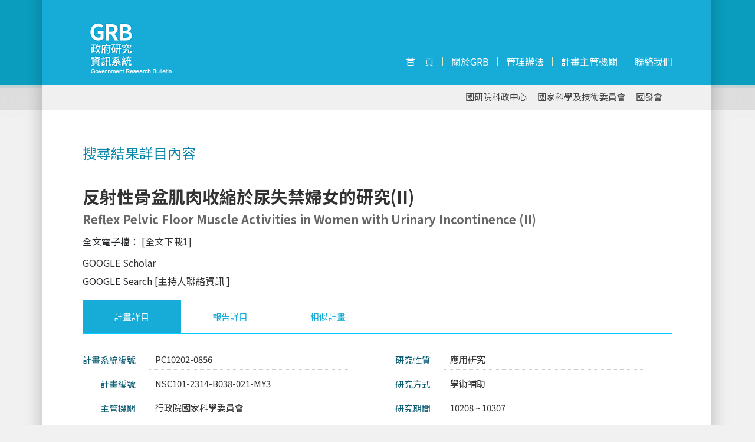

--- FILE ---
content_type: text/html
request_url: https://www.grb.gov.tw/main.e66c2c93ebab5a40c22a.js
body_size: 2270
content:
<!doctype html>
<html lang="en">
<head>
  <meta charset="utf-8">
  <title>政府研究資訊系統 GRB</title>
  <base href="/">

  <meta name="viewport" content="width=device-width, initial-scale=1">

  <link rel="icon" type="image/x-icon" href="favicon.ico">

  <script src="assets/vendor/jquery-2.2.4.js"></script>
  <!-- <script src="assets/vendor/jquery-3.3.1.min.js"></script> -->

  <!-- jquery scrollTo -->
  <script src="assets/vendor/jquery.scrollTo.min.js"></script>

  <!-- jquery supersized.core -->
  <script src="assets/vendor/supersized.2.0.js"></script>

  <!-- jquery cloud -->
  <script src="assets/vendor/supersized.2.0.js"></script>

  <script src="https://cdn.jsdelivr.net/npm/lodash@4.17.10/lodash.min.js"></script>

  <!-- bootstrap -->
  <link rel="stylesheet" href="assets/vendor/bootstrap-4.1.2-dist/css/bootstrap.min.css">
  <script src="assets/vendor/bootstrap-4.1.2-dist/js/bootstrap.min.js"></script>

  <!--font awesome -->
  <link rel="stylesheet" href="https://use.fontawesome.com/releases/v5.1.1/css/all.css" integrity="sha384-O8whS3fhG2OnA5Kas0Y9l3cfpmYjapjI0E4theH4iuMD+pLhbf6JI0jIMfYcK3yZ" crossorigin="anonymous">

  <link href="assets/css/layout.css?3" rel="stylesheet" type="text/css">
  <link href="assets/css/layout2019.css" rel="stylesheet" type="text/css">
  <link href="assets/css/style.css?1" rel="stylesheet" type="text/css">
  <script src="https://www.google.com/recaptcha/api.js?onload=onloadCallback&render=explicit" async defer></script>


  <link href="https://fonts.googleapis.com/css2?family=Noto+Sans+TC:wght@100;300;400;500;700;900&display=swap" rel="stylesheet">

  <!-- cytoscape.min -->
  <script src="https://cdnjs.cloudflare.com/ajax/libs/cytoscape/3.2.16/cytoscape.min.js"></script>

  <script src="assets/vendor/jquery.stepcycle.js"></script>


  <script src="assets/vendor/jQCloud-master/dist/jqcloud.min.js"></script>
  <link rel="stylesheet" href="assets/vendor/jQCloud-master/dist/jqcloud.min.css">



  <link rel="stylesheet" type="text/css" href="assets/vendor/slick/slick.css"/>
  <link rel="stylesheet" type="text/css" href="assets/vendor/slick/slick-theme.css"/>
  <script type="text/javascript" src="assets/vendor/slick/slick.min.js"></script>

<link rel="stylesheet" href="styles.b86777492f275aeaa5d8.css"><link rel="stylesheet" href="styles.b86777492f275aeaa5d8.css"></head>
<body>
  <app-root></app-root>

  <style>
    #no-service-container{
      position: fixed;
      top: 0;
      right: 0;
      bottom: 0;
      left: 0;
      display: none;
      z-index: 1200;
  
      background: rgb(171,223,238);
      background: radial-gradient(circle, rgba(171,223,238,1) 0%, rgba(23,172,215,1) 100%, rgba(0,212,255,1) 100%); 
    }
  
    #no-service-container .ns-content{
      width: 360px;
      margin: 20px auto;
      border: 8px solid #fff;
      border-radius: 2px;
      background-color: #17acd7;
    }
    
  
    #no-service-container .ns-header {
      height: 120px;
      background-image: url(assets/images/LOGO.gif);
      background-repeat: no-repeat;
      background-position: 0% 93%;
    }
  
    
    #no-service-container .ns-body {
      padding: 10px;
      font-size: 20px;
      font-weight: bold;
      color: #fff;
      text-align: justify;
      line-height: 1.4;
    }
  </style>
  <div id="no-service-container">
  
    <div class="ns-content">
      <div class="ns-header"></div>
      <div class="ns-body">
        「本中心預計 113/03/02(六) 07:00 ~ 22:00 進行系統環境升級，屆時將不定時停止各類系統服務，造成您的不便，敬請見諒。」
      </div>
    </div>
  
  </div>
<script type="text/javascript" src="runtime.a66f828dca56eeb90e02.js"></script><script type="text/javascript" src="polyfills.77d2aa935bdcf01897be.js"></script><script type="text/javascript" src="main.e66c2c93ebab5a40c22a.js"></script><script type="text/javascript" src="runtime.a66f828dca56eeb90e02.js"></script><script type="text/javascript" src="polyfills.77d2aa935bdcf01897be.js"></script><script type="text/javascript" src="main.a064ddb765e7afacd245.js"></script></body>

<!-- Google tag (gtag.js) -->
<script async src="https://www.googletagmanager.com/gtag/js?id=G-5ZPQ2KR0RS"></script>
<script>
  window.dataLayer = window.dataLayer || [];
  function gtag(){dataLayer.push(arguments);}
  gtag('js', new Date());

  gtag('config', 'G-5ZPQ2KR0RS');
</script>

<script>

    function detectIE() {
        var ua = window.navigator.userAgent;
        
        // 檢測 IE10 及更早版本
        var msie = ua.indexOf('MSIE ');
        if (msie > 0) {
            var version = parseInt(ua.substring(msie + 5, ua.indexOf('.', msie)), 10);
            alert('本系統目前不再支援IE瀏覽器');
            return;
        }
        
        // 檢測 IE11
        var trident = ua.indexOf('Trident/');
        if (trident > 0) {
            var rv = ua.indexOf('rv:');
            var version = parseInt(ua.substring(rv + 3, ua.indexOf('.', rv)), 10);
            alert('本系統目前不再支援IE瀏覽器');
            return;
        }
        
        // 如果不是 IE 瀏覽器
        return false;
    }

    detectIE();
    

    let d = new Date();
    let d1 = new Date('2024/02/18 11:00:00');
    let d2 = new Date('2026/01/24 12:00:00');
    let d3 = new Date('2026/01/24 12:00:00');
    let url = window.location.href;

    if(url === 'https://www.grb.gov.tw/'){
      if(d.getTime() > d1.getTime() && d.getTime() < d2.getTime()){
        alert('本中心將於1/23(五) 17:00-1/25(日) 22:00進行機房歲修作業，作業期間暫停平台所有服務，造成不便，敬請見諒。');
      }

      if(d.getTime() >= d2.getTime() && d.getTime() < d3.getTime()){
        $('#no-service-container').show();
      }
    }


</script>



</html>
